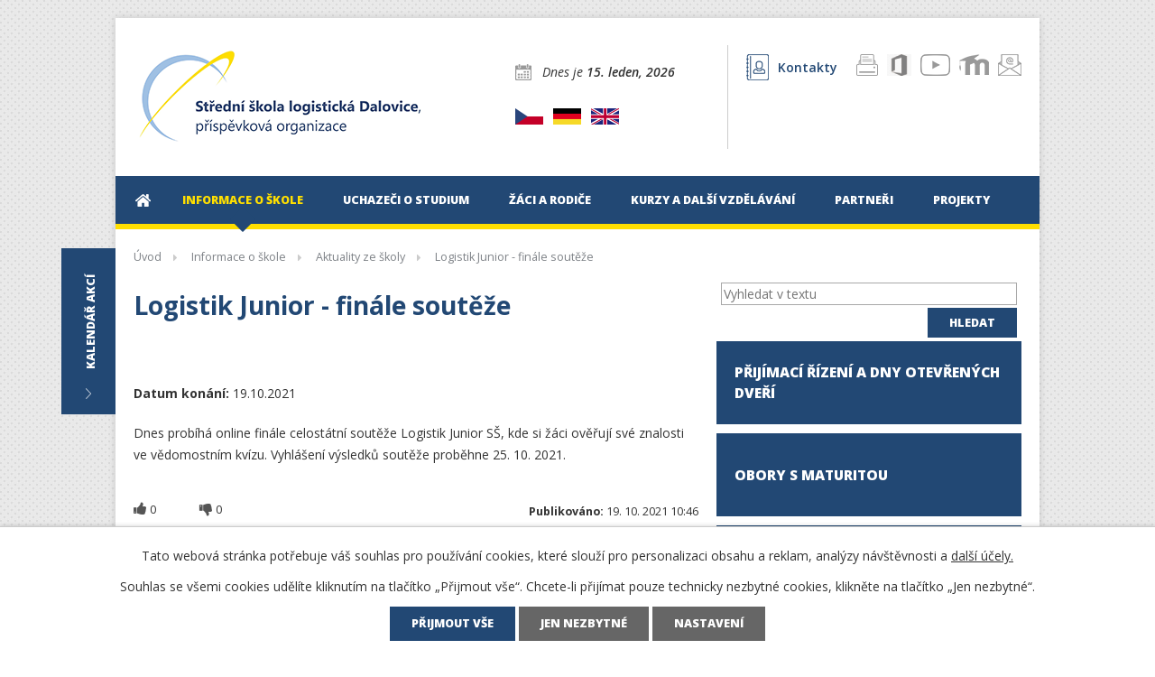

--- FILE ---
content_type: text/html; charset=utf-8
request_url: https://www.logistickaskola.cz/aktuality-ze-skoly/logistik-junior-finale-souteze
body_size: 9538
content:
<!DOCTYPE html>
<html lang="cs" data-lang-system="cs">
	<head>



		<!--[if IE]><meta http-equiv="X-UA-Compatible" content="IE=EDGE"><![endif]-->
			<meta name="viewport" content="width=device-width, initial-scale=1, user-scalable=yes">
			<meta http-equiv="content-type" content="text/html; charset=utf-8" />
			<meta name="robots" content="index,follow" />
			<meta name="author" content="Antee s.r.o." />
			<meta name="description" content="Dnes probíhá online finále celostátní soutěže Logistik Junior SŠ, kde si žáci ověřují své znalosti ve vědomostním kvízu. Vyhlášení výsledků soutěže proběhne 25. 10. 2021." />
			<meta name="keywords" content="střední škola, maturita, výuční list, denní studium, dálkové studium, kurzy, další vzdělávání, dalovice, logistika, finančnictví, skladování, podnikání," />
			<meta name="viewport" content="width=device-width, initial-scale=1, user-scalable=yes" />
			<meta property="og:image" content="http://www.logistickaskola.cz/image.php?oid=8506897" />
<title>Logistik Junior - finále soutěže | SŠ logistická Dalovice</title>

		<link rel="stylesheet" type="text/css" href="https://cdn.antee.cz/jqueryui/1.8.20/css/smoothness/jquery-ui-1.8.20.custom.css?v=2" integrity="sha384-969tZdZyQm28oZBJc3HnOkX55bRgehf7P93uV7yHLjvpg/EMn7cdRjNDiJ3kYzs4" crossorigin="anonymous" />
		<link rel="stylesheet" type="text/css" href="/style.php?nid=QVFDQUM=&amp;ver=1768399196" />
		<link rel="stylesheet" type="text/css" href="/css/libs.css?ver=1768399900" />
		<link rel="stylesheet" type="text/css" href="https://cdn.antee.cz/genericons/genericons/genericons.css?v=2" integrity="sha384-DVVni0eBddR2RAn0f3ykZjyh97AUIRF+05QPwYfLtPTLQu3B+ocaZm/JigaX0VKc" crossorigin="anonymous" />

		<script src="/js/jquery/jquery-3.0.0.min.js" ></script>
		<script src="/js/jquery/jquery-migrate-3.1.0.min.js" ></script>
		<script src="/js/jquery/jquery-ui.min.js" ></script>
		<script src="/js/jquery/jquery.ui.touch-punch.min.js" ></script>
		<script src="/js/libs.min.js?ver=1768399900" ></script>
		<script src="/js/ipo.min.js?ver=1768399889" ></script>
			<script src="/js/locales/cs.js?ver=1768399196" ></script>

			<script src='https://www.google.com/recaptcha/api.js?hl=cs&render=explicit' ></script>

		<link href="/aktuality-ze-skoly?action=atom" type="application/atom+xml" rel="alternate" title="Aktuality ze školy">
		<link href="/infoservis?action=atom" type="application/atom+xml" rel="alternate" title="Infoservis">
		<link href="/media-o-nas?action=atom" type="application/atom+xml" rel="alternate" title="Média o nás">
		<link href="/udalosti-kalendare?action=atom" type="application/atom+xml" rel="alternate" title="Události kalendáře">
		<link href="/projekty-nove?action=atom" type="application/atom+xml" rel="alternate" title="Projekty">
<link href="//fonts.googleapis.com/css?family=Open+Sans:400,400italic,600,600italic,700,700italic,800,800italic&amp;subset=latin,latin-ext" rel="stylesheet" type="text/css">
<script type="text/javascript">
$(function() {
$("#ipocopyright").insertAfter($("#ipocontainer"));
$(".ipoheader-col3").append($(".fulltextSearchForm"));
$(".ipoheader-flags").append($("#ipoLanguage"));
$(".sponzors").insertAfter($("#ipomain"));
$("#ipocontainer").prepend($(".calendar"))
$(".calendar .calendar-inner").append($(".data-aggregator-calendar"));
$("#page4808301 #ipoleftblock").insertBefore($("#ipopage"));
$(".calendar .calendar-btn").click(function(e) {
e.preventDefault();
$(".calendar .calendar-inner").toggle("slide", { direction: "left" }, 400);
});
// datum
function GetMonthName(monthNumber) {
var months = ['Leden', 'Únor', 'Březen', 'Duben', 'Květen', 'Červen', 'Červenec', 'Srpen', 'Září', 'Říjen', 'Listopad', 'Prosinec'];
return months[monthNumber];
}
var date = new Date();
var month = GetMonthName(date.getMonth());
var day = date.getDate();
var year = date.getFullYear();
$(".ipoheader-date span").text(day + ". " + month + ", " + year);
});
</script>
<script>(function(d, s, id) {
var js, fjs = d.getElementsByTagName(s)[0];
if (d.getElementById(id)) return;
js = d.createElement(s); js.id = id;
js.src = "//connect.facebook.net/cs_CZ/sdk.js#xfbml=1&version=v2.6";
fjs.parentNode.insertBefore(js, fjs);
}(document, 'script', 'facebook-jssdk'));
</script>
<link href="file.php?nid=14499&amp;oid=4924411" rel="stylesheet">
<script>
$(document).ready(function(){
$(".carousel").owlCarousel({
margin: 0,
loop: true,
autoWidth: false,
autoplay: true,
autoplayTimeout: 5000,
items: 1,
nav: true,
navText: ["<img src='image.php?nid=14499&oid=4985065' alt='Předchozí' title='Předchozí'>",
"<img src='image.php?nid=14499&oid=4985066' alt='Následující' title='Následující'>"]
});
});
</script>
<!-- Katalog záložky -->
<script>
$(document).ready(function() {
$(".katalog-content").find("[id^='tab']").hide();
$(".katalog-menu li:first").attr("id","current");
$(".katalog-content #tab1").fadeIn();
$('.katalog-menu a').click(function(e) {
e.preventDefault();
if ($(this).closest("li").attr("id") == "current"){
return;
}
else{
$(".katalog-content").find("[id^='tab']").hide();
$(".katalog-menu li").attr("id","");
$(this).parent().attr("id","current");
$('#' + $(this).attr('name')).fadeIn();
}
});
});
</script>
<script>
$(document).ready(function() {
$(".ui-datepicker-calendar tbody tr td a, .owl-nav img").tooltipster();
});
</script>
	</head>

	<body id="page4922440" class="subpage4922440 subpage4922437 subpage4952598"
			
			data-nid="14499"
			data-lid="CZ"
			data-oid="4922440"
			data-layout-pagewidth="764"
			
			data-slideshow-timer="3"
			 data-ipo-article-id="586590"
						
				
				data-layout="responsive" data-viewport_width_responsive="1024"
			>



							<div id="snippet-cookiesConfirmation-euCookiesSnp">			<div id="cookieChoiceInfo" class="cookie-choices-info template_1">
					<p>Tato webová stránka potřebuje váš souhlas pro používání cookies, které slouží pro personalizaci obsahu a reklam, analýzy návštěvnosti a 
						<a class="cookie-button more" href="https://navody.antee.cz/cookies" target="_blank">další účely.</a>
					</p>
					<p>
						Souhlas se všemi cookies udělíte kliknutím na tlačítko „Přijmout vše“. Chcete-li přijímat pouze technicky nezbytné cookies, klikněte na tlačítko „Jen nezbytné“.
					</p>
				<div class="buttons">
					<a class="cookie-button action-button ajax" id="cookieChoiceButton" rel=”nofollow” href="/aktuality-ze-skoly/logistik-junior-finale-souteze?do=cookiesConfirmation-acceptAll">Přijmout vše</a>
					<a class="cookie-button cookie-button--settings action-button ajax" rel=”nofollow” href="/aktuality-ze-skoly/logistik-junior-finale-souteze?do=cookiesConfirmation-onlyNecessary">Jen nezbytné</a>
					<a class="cookie-button cookie-button--settings action-button ajax" rel=”nofollow” href="/aktuality-ze-skoly/logistik-junior-finale-souteze?do=cookiesConfirmation-openSettings">Nastavení</a>
				</div>
			</div>
</div>				<div id="ipocontainer">

			<div class="menu-toggler">

				<span>Menu</span>
				<span class="genericon genericon-menu"></span>
			</div>

			<span id="back-to-top">

				<i class="fa fa-angle-up"></i>
			</span>

			<div id="ipoheader">

				<div class="ipoheader row">
	<div class="col-4-12 first">
		<a href="/" class="header-logo">
			<img src="/image.php?nid=14499&amp;oid=4923943" alt="">
		</a>
		

		

		
	</div>
	<div class="col-8-12 last">
		<div class="col-1-2 ipoheader-col2 first">
			<div class="ipoheader-date">Dnes je <span> </span></div>
			<div class="ipoheader-flags">
				<a title="Czech" class="tooltip" href="/profil-skoly"><img src="/image.php?nid=14499&amp;oid=4924289" alt=""></a>
				<a title="Deutsch" class="tooltip" href="/deutsch"><img src="/image.php?nid=14499&amp;oid=4924290" alt=""></a>
				<a title="English" class="tooltip" href="/english"><img src="/image.php?nid=14499&amp;oid=4924291" alt=""></a>
				<!--<a title="Russia" class="tooltip" href="http://ipopage/?oid=4922597"><img src="image.php?nid=14499&oid=4924292" alt=""></a>
			--></div>
		</div>
		<div class="col-1-2 ipoheader-col3 last">
			<div class="ipoheader-contacts">
				<a href="/kontakty" class="tooltip"><img src="/image.php?nid=14499&amp;oid=4923964" alt="">Kontakty</a>
				<a target="_blank" title="Outlook" class="tooltip" href="https://outlook.office.com/"><img src="/image.php?nid=14499&amp;oid=5010776" alt=""></a>
				<a target="_blank" title="Moodle" class="tooltip" href="http://moodle.logistickaskola.cz/login/index.php"><img src="/image.php?nid=14499&amp;oid=4997549" alt=""></a>
				<a target="_blank" title="Youtube" class="tooltip" href="https://www.youtube.com/user/logistickaskola"><img src="/image.php?nid=14499&amp;oid=5010774" alt=""></a>
				<a title="Office 365" class="tooltip" href="https://www.office.com/"><img src="/image.php?nid=14499&amp;oid=7589047" alt=""></a>
				<a title="Vytisknout stránku" class="tooltip" href="javascript:window.print();"><img src="/image.php?nid=14499&amp;oid=4966656" alt=""></a>
			</div>
		</div>
	</div>
</div>

<div class="calendar">
	<a class="calendar-btn" href="#"><span>Kalendář akcí</span></a>
	<div class="calendar-inner">

	</div>
</div>

<a class="facebook-btn" href="https://www.facebook.com/logistickaskola" target="_blank">
	<i class="fa fa-facebook-official"></i>
</a>			</div>

			<div id="ipotopmenuwrapper">

				<div id="ipotopmenu">
<h4 class="hiddenMenu">Horní menu</h4>
<ul class="topmenulevel1"><li class="topmenuitem1 noborder" id="ipomenu4808301"><a href="/">Úvod</a></li><li class="topmenuitem1 active" id="ipomenu4922437"><a href="#" class="nolink">Informace o škole</a><ul class="topmenulevel2"><li class="topmenuitem2 active" id="ipomenu4922440"><a href="/aktuality-ze-skoly">Aktuality ze školy</a></li><li class="topmenuitem2" id="ipomenu4922536"><a href="/profil-skoly">Profil školy</a></li><li class="topmenuitem2" id="ipomenu4922524"><a href="/certifikaty-a-oceneni">Certifikáty a ocenění</a></li><li class="topmenuitem2" id="ipomenu4922530"><a href="/kontakty">Kontakty</a></li><li class="topmenuitem2" id="ipomenu4932961"><a href="/zamestnanci-skoly">Zaměstnanci školy</a></li><li class="topmenuitem2" id="ipomenu6300775"><a href="/gdpr">GDPR</a></li><li class="topmenuitem2" id="ipomenu4922556"><a href="/povinne-zverejnovane-informace">Povinně zveřejňované informace</a></li><li class="topmenuitem2" id="ipomenu4922526"><a href="/tiskopisy-a-dokumenty-skoly">Tiskopisy a dokumenty školy</a></li></ul></li><li class="topmenuitem1" id="ipomenu4922558"><a href="#" class="nolink">Uchazeči o studium</a><ul class="topmenulevel2"><li class="topmenuitem2" id="ipomenu4922560"><a href="/proc-studovat-u-nas">Proč studovat u nás</a></li><li class="topmenuitem2" id="ipomenu4922566"><a href="/obory-s-maturitou">Obory s maturitou</a></li><li class="topmenuitem2" id="ipomenu4922568"><a href="/obory-s-vyucnim-listem">Obory s výučním listem</a></li><li class="topmenuitem2" id="ipomenu4922571"><a href="/prijimacky">Přijímací řízení a Dny otevřených dveří</a></li><li class="topmenuitem2" id="ipomenu4922573"><a href="/kde-nas-najdete">Kde nás najdete</a></li><li class="topmenuitem2" id="ipomenu4922574"><a href="/ubytovani-a-stravovani">Ubytování a stravování</a></li></ul></li><li class="topmenuitem1" id="ipomenu4922575"><a href="#" class="nolink">Žáci a rodiče</a><ul class="topmenulevel2"><li class="topmenuitem2" id="ipomenu4926962"><a href="/infoservis">Infoservis</a></li><li class="topmenuitem2" id="ipomenu7570616"><a href="/office-365">Office 365</a></li><li class="topmenuitem2" id="ipomenu4926964"><a href="/organizace-skolniho-roku">Organizace školního roku</a></li><li class="topmenuitem2" id="ipomenu4922582"><a href="/maturitni-zkouska">Maturitní zkouška</a></li><li class="topmenuitem2" id="ipomenu4926965"><a href="/zaverecna-zkouska">Závěrečná zkouška</a></li><li class="topmenuitem2" id="ipomenu4926976"><a href="/poradenske-pracoviste">Poradenské pracoviště</a></li><li class="topmenuitem2" id="ipomenu4926968"><a href="/srps">Spolek rodičů a přátel SŠ logistické Dalovice</a></li><li class="topmenuitem2" id="ipomenu4926972"><a href="/skolska-rada">Školská rada</a></li><li class="topmenuitem2" id="ipomenu7161305"><a href="/skolni-program">Školní program</a></li><li class="topmenuitem2" id="ipomenu4926983"><a href="/ekoskola">Ekoškola</a></li><li class="topmenuitem2" id="ipomenu4926984"><a href="/fiktivni-firmy">Fiktivní firmy</a></li><li class="topmenuitem2" id="ipomenu5013170"><a href="/skolni-casopis">Školní časopis</a></li></ul></li><li class="topmenuitem1" id="ipomenu4922584"><a href="#" class="nolink">Kurzy a další vzdělávání</a><ul class="topmenulevel2"><li class="topmenuitem2" id="ipomenu4927641"><a href="/autorizovana-osoba">Autorizovaná osoba</a></li><li class="topmenuitem2" id="ipomenu4927644"><a href="/jednotliva-maturitni-zkouska">Jednotlivá maturitní zkouška</a></li><li class="topmenuitem2" id="ipomenu4927749"><a href="/prehled-kurzu">Přehled kurzů</a></li></ul></li><li class="topmenuitem1" id="ipomenu4922590"><a href="#" class="nolink">Partneři</a><ul class="topmenulevel2"><li class="topmenuitem2" id="ipomenu4949590"><a href="/spoluprace-s-partnery">Spolupráce s partnery</a></li><li class="topmenuitem2" id="ipomenu4927762"><a href="/firmy-organizace">Firmy, organizace</a></li><li class="topmenuitem2" id="ipomenu4927764"><a href="/zakladni-skoly">Základní školy</a></li><li class="topmenuitem2" id="ipomenu4927765"><a href="/stredni-skoly">Střední školy</a></li><li class="topmenuitem2" id="ipomenu4927766"><a href="/vysoke-skoly">Vysoké školy</a></li><li class="topmenuitem2" id="ipomenu4927767"><a href="/zahranicni-skoly">Zahraniční školy</a></li></ul></li><li class="topmenuitem1" id="ipomenu4922593"><a href="#" class="nolink">Projekty</a><ul class="topmenulevel2"><li class="topmenuitem2" id="ipomenu8050664"><a href="/univerzita-pardubice">Dopravní fakulta Jana Pernera - Univerzita Pardubice</a></li><li class="topmenuitem2" id="ipomenu4927776"><a href="/erasmus-plus">Erasmus+</a></li><li class="topmenuitem2" id="ipomenu7812994"><a href="/ikap-2">Implementace KAP 2 v KK</a></li><li class="topmenuitem2" id="ipomenu6621717"><a href="/ipru">IPRÚ</a></li><li class="topmenuitem2" id="ipomenu9071716"><a href="/narodni-plan-obnovy-doucovani-zaku-skol">Národní plán obnovy</a></li><li class="topmenuitem2" id="ipomenu11225980"><a href="/op-jak-sablony-pro-ss-a-vos-i">OP JAK - Komenský na SŠ logistické</a></li><li class="topmenuitem2" id="ipomenu6704792"><a href="/ze-skoly-odpovedne-na-trh-prace-ii">Ze školy odpovědně na trh práce II.</a></li></ul></li></ul>
					<div class="cleartop"></div>
				</div>
			</div>
			<div id="ipomain">
				
				<div id="ipomainframe">
					<div id="ipopage">
<div id="iponavigation">
	<h5 class="hiddenMenu">Drobečková navigace</h5>
	<p>
			<a href="/">Úvod</a> <span class="separator">&gt;</span>
			<a href="/informace-o-skole">Informace o škole</a> <span class="separator">&gt;</span>
			<a href="/aktuality-ze-skoly">Aktuality ze školy</a> <span class="separator">&gt;</span>
			<span class="currentPage">Logistik Junior - finále soutěže</span>
	</p>

</div>
						<div class="ipopagetext">
							<div class="blog view-detail content">
								
								<h1>Logistik Junior - finále soutěže</h1>

<div id="snippet--flash"></div>
								
																	

<hr class="cleaner">




<hr class="cleaner">

<div class="article">
			<div class="dates table-row auto">
			<span class="box-by-content">Datum konání:</span>
			<div class="type-datepicker">19.10.2021</div>
		</div>
			

	<div class="paragraph text clearfix">
<p>Dnes probíhá online finále celostátní soutěže Logistik Junior SŠ, kde si žáci ověřují své znalosti ve vědomostním kvízu. Vyhlášení výsledků soutěže proběhne 25. 10. 2021.</p>	</div>
		
<div id="snippet--images"><div class="images clearfix">

	</div>
</div>


<div id="snippet--uploader"></div>			<div class="article-footer">
							<div id="snippet-assessment-assessment592245"><div class="ratings">
	<div class="ratings-item">
		<a class="like ajax" href="/aktuality-ze-skoly/logistik-junior-finale-souteze?assessment-id=592245&amp;assessment-value=1&amp;do=assessment-assess" title="líbí se mi" rel="nofollow"><i class="fa fa-thumbs-up"></i></a>
		<span title="0 lidem se toto líbí">0</span>
	</div>
	<div class="ratings-item">
		<a class="dislike ajax" href="/aktuality-ze-skoly/logistik-junior-finale-souteze?assessment-id=592245&amp;assessment-value=0&amp;do=assessment-assess" title="nelíbí se mi" rel="nofollow"><i class="fa fa-thumbs-down"></i></a>
		<span title="0 lidem se toto nelíbí">0</span>
	</div>
</div>
</div>						<div class="published"><span>Publikováno:</span> 19. 10. 2021 10:46</div>

					</div>
	
</div>

<hr class="cleaner">
<div class="content-paginator clearfix">
	<span class="linkprev">
		<a href="/aktuality-ze-skoly/exkurze-zaku-v-tridicim-centru-ceske-posty">

			<span class="linkprev-chevron">
				<i class="fa fa-angle-left"></i>
			</span>
			<span class="linkprev-text">
				<span class="linkprev-title">Exkurze žáků v…</span>
				<span class="linkprev-date">Datum konání: 20. 10. 2021 </span>
			</span>
		</a>
	</span>
	<span class="linkback">
		<a href='/aktuality-ze-skoly'>
			<span class="linkback-chevron">
				<i class="fa fa-undo"></i>
			</span>
			<span class="linkback-text">
				<span>Zpět na přehled</span>
			</span>
		</a>
	</span>
	<span class="linknext">
		<a href="/aktuality-ze-skoly/seminar-pro-zaky-na-zcu-v-plzni">

			<span class="linknext-chevron">
				<i class="fa fa-angle-right"></i>
			</span>
			<span class="linknext-text">
				<span class="linknext-title">Seminář pro žáky na…</span>
				<span class="linknext-date">Datum konání: 18. 10. 2021 </span>
			</span>
		</a>
	</span>
</div>

		
															</div>
						</div>
					</div>


										<div id="ipoleftblock">
												<div id="ipomenu">
<h4 class="hiddenMenu">Menu</h4>

							<div class="hrclear"></div>
														<div class="hrclear"></div>
						</div>
						
						<div id="ipoleftblockin">
							<div class="ipolefttext">
								<div class="column-message">
	<div class="paragraph">
					
			</div>
</div>
<div class="elasticSearchForm elasticSearch-container" id="elasticSearch-form-4922598" >
	<h4 class="newsheader">Fulltextové vyhledávání</h4>
	<div class="newsbody">
<form action="/aktuality-ze-skoly/logistik-junior-finale-souteze?do=leftColumn-elasticSearchForm-4922598-form-submit" method="post" id="frm-leftColumn-elasticSearchForm-4922598-form">
<label hidden="" for="frmform-q">Fulltextové vyhledávání</label><input type="text" placeholder="Vyhledat v textu" autocomplete="off" name="q" id="frmform-q" value=""> 			<input type="submit" value="Hledat" class="action-button">
			<div class="elasticSearch-autocomplete"></div>
</form>
	</div>
</div>

<script >

	app.index.requireElasticSearchAutocomplete('frmform-q', "\/fulltextove-vyhledavani?do=autocomplete");
</script>
<div class="smallnav">
	<div><a href="/prijimacky"><span>Přijímací řízení a Dny otevřených dveří</span></a></div>
	<div><a href="/obory-s-maturitou"><span>Obory s maturitou</span></a></div>
	<div><a href="/obory-s-vyucnim-listem"><span>Obory s výučním listem</span></a></div>
	<div><a href="/aktuality-ze-skoly"><span>Aktuality ze školy</span></a></div>
</div>

<div id="fb-root"></div>
<div class="fb-page" data-href="https://www.facebook.com/logistickaskola" data-adapt-container-width="true" data-tabs="timeline" data-height="980" data-small-header="false" data-hide-cover="false" data-show-facepile="true">
	<div class="fb-xfbml-parse-ignore"><blockquote cite="https://www.facebook.com/logistickaskola"><a href="https://www.facebook.com/logistickaskola">Střední škola logistická Dalovice, příspěvková organizace</a></blockquote></div>
</div><div class="column-message">
	<div class="paragraph">
					
			</div>
</div>
							</div>
						</div>
					</div>
					

					

					<div class="hrclear"></div>
					<div id="ipocopyright">
<div class="copyright">
	<div class="row sponzors">
	<div class="sponzors-title">Sponzoři a partneři školy</div>
	<div class="row">
		<a target="_blank" href="https://www.ceskaposta.cz/index"><img src="/image.php?nid=14499&amp;oid=4924066" alt=""></a>
		<a target="_blank" href="https://www.csob.cz/portal/cs"><img src="/image.php?nid=14499&amp;oid=4924055" alt=""></a>
		<a target="_blank" href="https://www.dhl.cz/cs.html/"><img src="/file.php?nid=14499&amp;oid=6451500" alt=""></a>
		<a target="_blank" href="https://www.ept.de/"><img src="/image.php?nid=14499&amp;oid=6451505" alt=""></a>
		<a target="_blank" href="https://www.hopi.cz/"><img src="/image.php?nid=14499&amp;oid=8763101" alt="" width="70px"></a>
		<a target="_blank" href="https://www.kr-karlovarsky.cz/Stranky/Default.aspx"><img src="/image.php?nid=14499&amp;oid=8498505" alt=""></a>
	</div>
	<a target="_blank" href="https://www.khkkk.cz/"><img src="/image.php?nid=14499&amp;oid=8763096" alt="" width="140px"></a>
	<a target="_blank" href="http://www.lagardesped.cz/"><img src="/image.php?nid=14499&amp;oid=6451508" alt=""></a>
	<a target="_blank" href="http://www.makro.cz/"><img src="/image.php?nid=14499&amp;oid=4924061" alt=""></a>
	<a target="_blank" href="http://www.petainer.com/"><img src="/image.php?nid=14499&amp;oid=4924062" alt=""></a>
	<a target="_blank" href="http://www.skf.com/cz/index.html"><img src="/image.php?nid=14499&amp;oid=4985080" alt=""></a>
	<a target="_blank" href="https://www.szdc.cz/index.html"><img src="/image.php?nid=14499&amp;oid=7485339" alt=""></a>
	<div class="row">
		<a target="_blank" href="https://www.svazspedice.cz/"><img src="/image.php?nid=14499&amp;oid=9658601" alt="" width="100px"></a>
		<a target="_blank" href="https://www.synthomer.com/"><img src="/image.php?nid=14499&amp;oid=9658587" alt="" width="140px"></a>
		<a target="_blank" href="http://www.itesco.cz/cs/"><img src="/image.php?nid=14499&amp;oid=4924064" alt=""></a>
		<a target="_blank" href="https://www.timocom.cz/"><img src="/image.php?nid=14499&amp;oid=7589042" width="155px" alt=""></a>
		<a target="_blank" href="https://toyota-forklifts.cz/"><img src="/image.php?nid=14499&amp;oid=7160963" alt=""></a>
		<a target="_blank" href="http://www.witte-automotive.cz/"><img src="/image.php?nid=14499&amp;oid=4924065" alt=""></a>
	</div>
</div>
<div class="row footer">
	<div class="col-2-3 first">© 2026 Střední škola logistická Dalovice, příspěvková organizace, <a href="mailto:spravce@logistickaskola.cz">spravce@logistickaskola.cz</a>,
		<span id="links">
			<a href="https://www.logistickaskola.cz/prohlaseni-o-pristupnosti">Prohlášení o přístupnosti</a>,
			<a href="https://www.logistickaskola.cz/mapa-stranek">Mapa stránek</a>, 
			<a href="/udalosti-kalendare">Události kalendáře</a></span><br>ANTEE s.r.o. - <a href="http://www.antee.cz">Tvorba webových stránek</a>, Redakční systém IPO</div>
	<div class="col-1-3 last">
		<div class="footer-links">
			<a target="_blank" href="http://www.skolaonline.cz/"><img src="/image.php?nid=14499&amp;oid=4924046" alt=""></a>
			<a target="_blank" href="http://moodle.logistickaskola.cz/login/index.php"><img src="/image.php?nid=14499&amp;oid=4924048" alt=""></a>
			<a target="_blank" href="https://outlook.office.com/"><img src="/image.php?nid=14499&amp;oid=4924047" alt=""></a>
			<a target="_blank" href="http://www.antee.cz"><img src="/image.php?nid=14499&amp;oid=4924049" alt=""></a>
		</div>
	</div>
</div>
</div>
					</div>
					<div id="ipostatistics">
<script >
	var _paq = _paq || [];
	_paq.push(['disableCookies']);
	_paq.push(['trackPageView']);
	_paq.push(['enableLinkTracking']);
	(function() {
		var u="https://matomo.antee.cz/";
		_paq.push(['setTrackerUrl', u+'piwik.php']);
		_paq.push(['setSiteId', 2803]);
		var d=document, g=d.createElement('script'), s=d.getElementsByTagName('script')[0];
		g.defer=true; g.async=true; g.src=u+'piwik.js'; s.parentNode.insertBefore(g,s);
	})();
</script>
<script >
	$(document).ready(function() {
		$('a[href^="mailto"]').on("click", function(){
			_paq.push(['setCustomVariable', 1, 'Click mailto','Email='+this.href.replace(/^mailto:/i,'') + ' /Page = ' +  location.href,'page']);
			_paq.push(['trackGoal', 4]);
			_paq.push(['trackPageView']);
		});

		$('a[href^="tel"]').on("click", function(){
			_paq.push(['setCustomVariable', 1, 'Click telefon','Telefon='+this.href.replace(/^tel:/i,'') + ' /Page = ' +  location.href,'page']);
			_paq.push(['trackPageView']);
		});
	});
</script>
					</div>

					<div id="ipofooter">
						<script src="https://maxcdn.bootstrapcdn.com/bootstrap/3.3.6/js/bootstrap.min.js" integrity="sha384-0mSbJDEHialfmuBBQP6A4Qrprq5OVfW37PRR3j5ELqxss1yVqOtnepnHVP9aJ7xS" crossorigin="anonymous"></script>
<script src="/file.php?nid=14499&amp;oid=4924412"></script>
<div class="data-aggregator-calendar" id="data-aggregator-calendar-4922599">
	<h4 class="newsheader">Kalendář akcí - hide</h4>
	<div class="newsbody">
<div id="snippet-footerSection-dataAggregatorCalendar-4922599-cal"><div class="blog-cal ui-datepicker-inline ui-datepicker ui-widget ui-widget-content ui-helper-clearfix ui-corner-all">
	<div class="ui-datepicker-header ui-widget-header ui-helper-clearfix ui-corner-all">
		<a class="ui-datepicker-prev ui-corner-all ajax" href="/aktuality-ze-skoly/logistik-junior-finale-souteze?footerSection-dataAggregatorCalendar-4922599-date=202512&amp;do=footerSection-dataAggregatorCalendar-4922599-reload" title="Předchozí měsíc">
			<span class="ui-icon ui-icon-circle-triangle-w">Předchozí</span>
		</a>
		<a class="ui-datepicker-next ui-corner-all ajax" href="/aktuality-ze-skoly/logistik-junior-finale-souteze?footerSection-dataAggregatorCalendar-4922599-date=202602&amp;do=footerSection-dataAggregatorCalendar-4922599-reload" title="Následující měsíc">
			<span class="ui-icon ui-icon-circle-triangle-e">Následující</span>
		</a>
		<div class="ui-datepicker-title">Leden 2026</div>
	</div>
	<table class="ui-datepicker-calendar">
		<thead>
			<tr>
				<th title="Pondělí">Po</th>
				<th title="Úterý">Út</th>
				<th title="Středa">St</th>
				<th title="Čtvrtek">Čt</th>
				<th title="Pátek">Pá</th>
				<th title="Sobota">So</th>
				<th title="Neděle">Ne</th>
			</tr>

		</thead>
		<tbody>
			<tr>

				<td>

					<a data-tooltip-content="#tooltip-content-calendar-20251229-4922599" class="tooltip ui-state-default ui-datepicker-other-month" href="/udalosti-kalendare/vanocni-prazdniny2025" title="Vánoční prázdniny">29</a>
					<div class="tooltip-wrapper">
						<div id="tooltip-content-calendar-20251229-4922599">
							<div>Vánoční prázdniny</div>
						</div>
					</div>
				</td>
				<td>

					<a data-tooltip-content="#tooltip-content-calendar-20251230-4922599" class="tooltip ui-state-default ui-datepicker-other-month" href="/udalosti-kalendare/vanocni-prazdniny2025" title="Vánoční prázdniny">30</a>
					<div class="tooltip-wrapper">
						<div id="tooltip-content-calendar-20251230-4922599">
							<div>Vánoční prázdniny</div>
						</div>
					</div>
				</td>
				<td>

					<a data-tooltip-content="#tooltip-content-calendar-20251231-4922599" class="tooltip ui-state-default ui-datepicker-other-month" href="/udalosti-kalendare/vanocni-prazdniny2025" title="Vánoční prázdniny">31</a>
					<div class="tooltip-wrapper">
						<div id="tooltip-content-calendar-20251231-4922599">
							<div>Vánoční prázdniny</div>
						</div>
					</div>
				</td>
				<td>

					<a data-tooltip-content="#tooltip-content-calendar-20260101-4922599" class="tooltip ui-state-default day-off holiday" href="/udalosti-kalendare/vanocni-prazdniny2025" title="Vánoční prázdniny">1</a>
					<div class="tooltip-wrapper">
						<div id="tooltip-content-calendar-20260101-4922599">
							<div>Vánoční prázdniny</div>
						</div>
					</div>
				</td>
				<td>

					<a data-tooltip-content="#tooltip-content-calendar-20260102-4922599" class="tooltip ui-state-default" href="/udalosti-kalendare/vanocni-prazdniny2025" title="Vánoční prázdniny">2</a>
					<div class="tooltip-wrapper">
						<div id="tooltip-content-calendar-20260102-4922599">
							<div>Vánoční prázdniny</div>
						</div>
					</div>
				</td>
				<td>

						<span class="tooltip ui-state-default saturday day-off">3</span>
				</td>
				<td>

						<span class="tooltip ui-state-default sunday day-off">4</span>
				</td>
			</tr>
			<tr>

				<td>

						<span class="tooltip ui-state-default">5</span>
				</td>
				<td>

						<span class="tooltip ui-state-default">6</span>
				</td>
				<td>

						<span class="tooltip ui-state-default">7</span>
				</td>
				<td>

						<span class="tooltip ui-state-default">8</span>
				</td>
				<td>

						<span class="tooltip ui-state-default">9</span>
				</td>
				<td>

					<a data-tooltip-content="#tooltip-content-calendar-20260110-4922599" class="tooltip ui-state-default saturday day-off" href="/kalendar-akci?date=2026-01-10" title="Den otevřených dveří 10. ledna 2026,Maturitní ples">10</a>
					<div class="tooltip-wrapper">
						<div id="tooltip-content-calendar-20260110-4922599">
							<div>Den otevřených dveří 10. ledna 2026</div>
							<div>Maturitní ples</div>
						</div>
					</div>
				</td>
				<td>

						<span class="tooltip ui-state-default sunday day-off">11</span>
				</td>
			</tr>
			<tr>

				<td>

						<span class="tooltip ui-state-default">12</span>
				</td>
				<td>

						<span class="tooltip ui-state-default">13</span>
				</td>
				<td>

						<span class="tooltip ui-state-default">14</span>
				</td>
				<td>

						<span class="tooltip ui-state-default ui-state-highlight ui-state-active">15</span>
				</td>
				<td>

						<span class="tooltip ui-state-default">16</span>
				</td>
				<td>

						<span class="tooltip ui-state-default saturday day-off">17</span>
				</td>
				<td>

						<span class="tooltip ui-state-default sunday day-off">18</span>
				</td>
			</tr>
			<tr>

				<td>

						<span class="tooltip ui-state-default">19</span>
				</td>
				<td>

						<span class="tooltip ui-state-default">20</span>
				</td>
				<td>

						<span class="tooltip ui-state-default">21</span>
				</td>
				<td>

						<span class="tooltip ui-state-default">22</span>
				</td>
				<td>

						<span class="tooltip ui-state-default">23</span>
				</td>
				<td>

						<span class="tooltip ui-state-default saturday day-off">24</span>
				</td>
				<td>

						<span class="tooltip ui-state-default sunday day-off">25</span>
				</td>
			</tr>
			<tr>

				<td>

						<span class="tooltip ui-state-default">26</span>
				</td>
				<td>

						<span class="tooltip ui-state-default">27</span>
				</td>
				<td>

						<span class="tooltip ui-state-default">28</span>
				</td>
				<td>

						<span class="tooltip ui-state-default">29</span>
				</td>
				<td>

					<a data-tooltip-content="#tooltip-content-calendar-20260130-4922599" class="tooltip ui-state-default" href="/udalosti-kalendare/pololetni-prazdniny26" title="Pololetní prázdniny">30</a>
					<div class="tooltip-wrapper">
						<div id="tooltip-content-calendar-20260130-4922599">
							<div>Pololetní prázdniny</div>
						</div>
					</div>
				</td>
				<td>

						<span class="tooltip ui-state-default saturday day-off">31</span>
				</td>
				<td>

						<span class="tooltip ui-state-default sunday day-off ui-datepicker-other-month">1</span>
				</td>
			</tr>
		</tbody>
	</table>
</div>
</div>	</div>
</div>

					</div>
				</div>
			</div>
		</div>
	</body>
</html>
